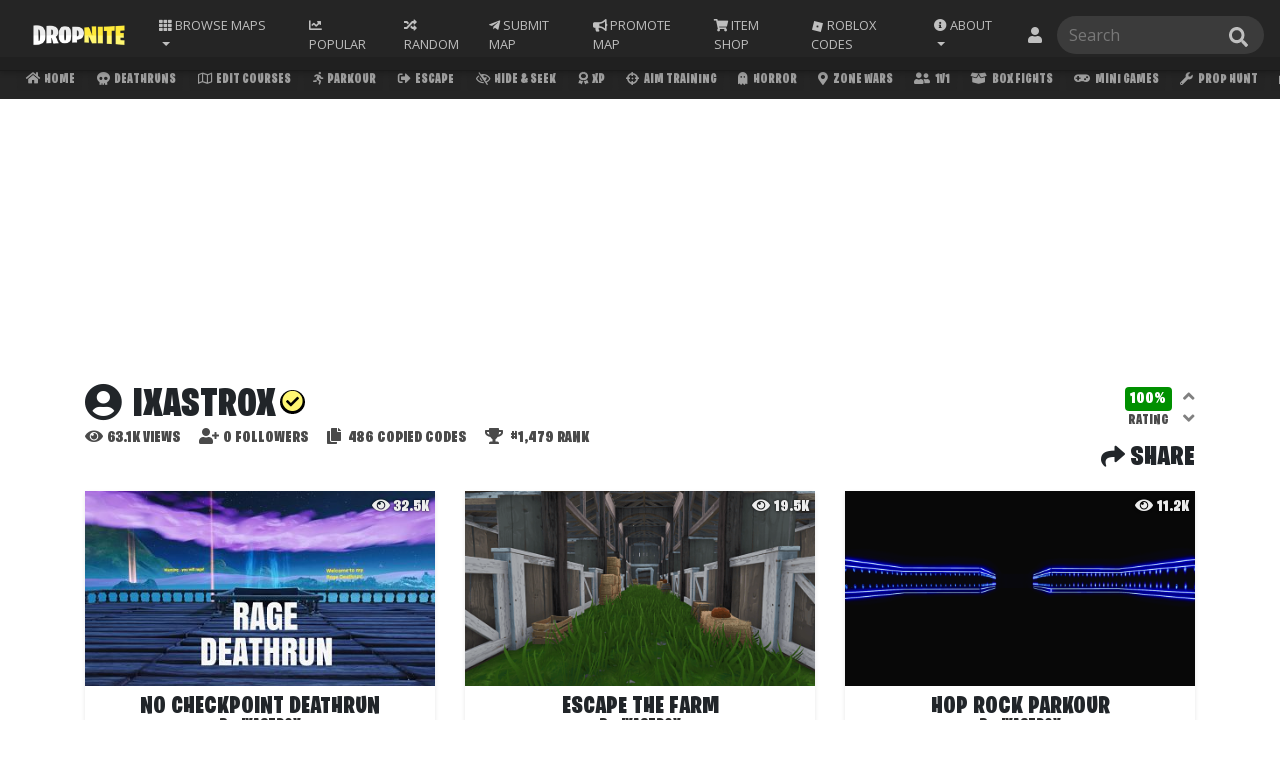

--- FILE ---
content_type: text/html; charset=UTF-8
request_url: https://dropnite.com/c/IXASTROX/
body_size: 13319
content:

<!doctype html>
<html lang="en">
  <head>
      <!-- Google Tag Manager -->
<script>(function(w,d,s,l,i){w[l]=w[l]||[];w[l].push({'gtm.start':
new Date().getTime(),event:'gtm.js'});var f=d.getElementsByTagName(s)[0],
j=d.createElement(s),dl=l!='dataLayer'?'&l='+l:'';j.async=true;j.src=
'https://www.googletagmanager.com/gtm.js?id='+i+dl;f.parentNode.insertBefore(j,f);
})(window,document,'script','dataLayer','GTM-55TLL34');</script>
<!-- End Google Tag Manager -->
      
    <!-- AMP PAGE -->
    <link rel="amphtml" href="https://dropnite.com/author.amp.php?map_author=IXASTROX">
    
    <link rel="canonical" href="https://dropnite.com/c/ixastrox/" />
      
    <!-- Required meta tags -->
    <meta charset="utf-8">
    <meta name="viewport" content="width=device-width, initial-scale=1, shrink-to-fit=no">
    <meta name="description" content="IXASTROX's Fortnite Creative Map Codes.">
    <meta name="copyright" content="Copyright (C) 2018 - Fortnite Creative Servers">
    <meta name="author" content="Fortnite Creative">
    <meta name="keywords" content="fortnite servers, Fortnite Creative Codes, Fortnite Creative, IXASTROX fortnite codes, IXASTROX, dropnite.com">

    <!-- OG Meta Tags -->
    <meta property="og:url" content="https://dropnite.com/c/ixastrox/">
    <meta property="og:type" content="website">
    <meta property="og:title" content="IXASTROX's Fortnite Creative Map Codes on Dropnite.com">
    <meta property="og:description" content="All Fortnite Creative Map Codes by IXASTROX.">  
    <meta property="og:image" content="">
      
    <!-- Twitter Meta Tags -->
    <meta name="twitter:card" content="summary">
    <meta name="twitter:title" content="IXASTROX's Fortnite Creative Map Codes on Dropnite.com">
    <meta name="twitter:description" content="All Fortnite Creative Map Codes by IXASTROX.">
    <meta name="twitter:image" content="">
      
      
    <!-- Bootstrap CSS -->
    <link rel="stylesheet" href="https://stackpath.bootstrapcdn.com/bootstrap/4.1.3/css/bootstrap.min.css" integrity="sha384-MCw98/SFnGE8fJT3GXwEOngsV7Zt27NXFoaoApmYm81iuXoPkFOJwJ8ERdknLPMO" crossorigin="anonymous">

      <link href="https://fonts.googleapis.com/css?family=Roboto:300" rel="stylesheet">
      
    <title>IXASTROX's Fortnite Creative Map Codes - Fortnite Creative Codes - Dropnite.com</title>
      <link href="/style.css?new=03082022" rel="stylesheet">
<!-- Font Awesome -->
      <link rel="stylesheet" href="/fontawesomev5.5.0.css" crossorigin="anonymous">
<!-- AOS -->
<!--
<link href="https://unpkg.com/aos@2.3.1/dist/aos.css" rel="stylesheet">
<script src="https://unpkg.com/aos@2.3.1/dist/aos.js"></script>-->
<!--<script>var AOS={init:function(){return""}};</script>-->

<!-- Venatus Ad Manager -->
<script src="https://hb.vntsm.com/v3/live/ad-manager.min.js" type="text/javascript" data-site-id="5ec2467588d1b254db9547e4" data-mode="scan" async></script>
<!-- / Venatus Ad Manager -->
<!-- Facebook Pixel Code -->
<script>
!function(f,b,e,v,n,t,s){if(f.fbq)return;n=f.fbq=function(){n.callMethod?
n.callMethod.apply(n,arguments):n.queue.push(arguments)};if(!f._fbq)f._fbq=n;
n.push=n;n.loaded=!0;n.version='2.0';n.queue=[];t=b.createElement(e);t.async=!0;
t.src=v;s=b.getElementsByTagName(e)[0];s.parentNode.insertBefore(t,s)}(window,
document,'script','https://connect.facebook.net/en_US/fbevents.js');
fbq('init', '2828856744055933');
fbq('track', 'PageView');
</script>
<noscript><img height="1" width="1" style="display:none"
src="https://www.facebook.com/tr?id=2828856744055933&ev=PageView&noscript=1"
/></noscript>
<!-- DO NOT MODIFY -->
<!-- End Facebook Pixel Code -->

<script type="text/javascript">
    (function(c,l,a,r,i,t,y){
        c[a]=c[a]||function(){(c[a].q=c[a].q||[]).push(arguments)};
        t=l.createElement(r);t.async=1;t.src="https://www.clarity.ms/tag/"+i;
        y=l.getElementsByTagName(r)[0];y.parentNode.insertBefore(t,y);
    })(window, document, "clarity", "script", "bvht5qb7dq");
</script>      
      <!-- Snackbar css -->
      <link rel="stylesheet" href="/snackbar.css">
      <!-- FAVICONS -->
      <link rel="apple-touch-icon" sizes="180x180" href="/apple-touch-icon.png">
      <link rel="icon" type="image/png" sizes="32x32" href="/favicon-32x32.png">
      <link rel="icon" type="image/png" sizes="16x16" href="/favicon-16x16.png">
      <link rel="manifest" href="/site.webmanifest">
      <link rel="mask-icon" href="/safari-pinned-tab.svg" color="#2a2a2a">
      <meta name="msapplication-TileColor" content="#2a2a2a">
      <meta name="theme-color" content="#2a2a2a">
      <!-- GOOGLE FONTS -->
      <link href="https://fonts.googleapis.com/css?family=Open+Sans" rel="stylesheet">
      <!-- BURBANK FONT -->
      <link href="/stylesheet.css" rel="stylesheet">
      <!-- Global site tag (gtag.js) - Google Analytics -->
<script async src="https://www.googletagmanager.com/gtag/js?id=UA-104916973-9"></script>
<script>
  window.dataLayer = window.dataLayer || [];
  function gtag(){dataLayer.push(arguments);}
  gtag('js', new Date());

  gtag('config', 'UA-104916973-9');
</script>
            
    
<script src="/jquery.min.js"></script>

      <style>
          :root {
              --creatorinfosmall-txt-color: #4a4a4a;
	}
	[data-theme="dark"] {
		--creatorinfosmall-txt-color: #848484;
	} 
          
          .authorinfotext {
              display: initial;
          }
          .creatorstatstop {
              color: var(--primary-text-color);
          }
          .creatorstatstop small { 
              color: var(--creatorinfosmall-txt-color);
          }
          .creatorstatstop span { 
              color: var(--creatorinfosmall-txt-color);
          }
          .creatorstatstop .authorinfotext { 
              color: var(--creatorinfosmall-txt-color);
              text-transform:uppercase;
          }
          .authoricons {
            color: var(--primary-text-color);
              color: var(--creatorinfosmall-txt-color);
            padding: 0;
            margin-right: 0.25rem;
            font-size: 1rem;
          }
          .authoricon {
            color: var(--primary-text-color);
            padding: 0;
            margin-right: 0.25rem;
            font-size: 2.35rem;
          }
          .authorpic {
              margin-bottom: .5rem;
/*              margin-right: 0.35rem;*/
              border-radius: 50%;
              width: 2.45rem;
/*              border: 2px solid var(--primary-text-color); */
          }
          
          
                .creatorRating {
                       display: inline-grid;
                        vertical-align: sub;
                        margin: 0.25rem 0.5rem;
                        color: var(--creatorinfosmall-txt-color);
                       font-size: 1rem;
                   }
                   .creatorRatingBtn{
                       display: inline;
                        position: relative;
                        text-align: center;
                   }
                   .creatorRatingBtn i {
                        text-align: center;
                        color: #686868;
                        font-size: 1rem;
                       padding: 0rem;
                       cursor: pointer;
                   }
                   .creatorstatstop .creatorRatinglbl{
                       font-size: 0.85rem;
                       text-transform: uppercase;
                       padding: 0rem 0.2rem;
                   }
                   .rateCreatorIcons {
                       text-align: center;
                       display: inline-grid;
                       vertical-align: sub;
                   }
                   .rateCreatorIcon{
                       padding: 0;
                       font-size: 1.25rem;
                       color: grey;
                       transition: 0.1s;
                       padding: 0.15rem 0rem;
                       font-size: 1.15rem;
                   }
                   .rateCreatorIcon:hover{
                       cursor: pointer;
                   }
                   .rateCreatorIconUp:hover{
                       color: #57ff78;
                       transform: scale(1.5);
                   }
                   .rateCreatorIconDown:hover{
                       color: #ff0000;
                       transform: scale(1.5);
                   }
                   #creatorRatePercentage {
                        background-color: #009000;
                        border-radius: .25rem;
                        color: #fff;
                       padding: 0rem 0.2rem;
                   }
                   
                     @media (max-width: 767px){
                            .creatorRate{
                            position: absolute;   
                           }
                         .creatorstatstop .creatorRatinglbl {
                            font-size: 0.75rem;
                        }
                         .creatorRating{
                                 margin: 0rem 0.15rem;
                             font-size: 0.9rem;
                         }
                         .rateCreatorIcon {
                             font-size: 1rem;
                         }
                    }
          
          
          
          
         
          
          @media only screen and (max-width: 767px){
              .authorinfotext {
                  display: none;
              }
          }
      
      </style>
  </head>
  <body>
            
      <style>
    .list-group a {
        font-size: 0.75rem;
        text-transform: none;
    }
    .search-box a:hover{
        transform: scale(1.0);
    }
    .navbar {
        z-index: 1031;
    }
    .cat-scroll {
            top:57px;
        }
    body {
        padding-top: 99.39px;
    }
    .search-box .list-group {
            right: 0;
        }
    .search-box {
        position: relative;
    }
    
    .dropDownNotis{display:flex;white-space:normal}#ddNotiBadge{background-color:#fc3939;color:#fff;height:1rem;min-width:1rem;position:absolute;align-items:center;border-radius:50%;font-family:'Open Sans';font-weight:initial;line-height:2;font-size:65%;left:6px}.dropDownNotis .noticontent{flex:auto;width:100%;text-transform:initial;text-align: left;}.dropDownNotis .notiProImgWrap{flex:auto;padding-right:.5rem}.dropDownNotis .notiProImg{border-radius:50%;height:2rem}.dropDownNotis .notiContentImgWrap{flex:auto;padding-left:.5rem}.dropDownNotis .notiContentImg{border-radius:.15rem;height:2rem}
    #notiddBox{
        min-width: 25rem;
        text-align: center;
    }
    
    .navbar form .searchbar-icon{top:50%;transform:translateY(-50%);background-color:transparent;border:none;color:#bfbfbf;cursor:pointer;margin:0;padding:0;position:absolute;overflow:hidden;width:1.2em!important;right:1rem}
    .navbar form .searchbar-icon:hover{color:#cecece}.navbar form .searchbar-icon:focus{border:none;outline:0}
    .cat-scroll .active-tab {
            background-color: #ffea3a;
            color: #000 !important;
        }
    .cat-scroll .active-tab i {
            color: #000 !important;
        }
    @media (max-width: 991px){
        .search-box input {
            width: 100%;
        }
        
        .navfrm {
            width: 100%;
        }
        body {
            padding-top: 144px;
        }
        .cat-scroll {
            top:103px;
        }
        
        .search-box .list-group {
            right: inherit;
        }
    }
    @media (max-width: 434px){
        .navfrm {
            margin-bottom: 0 !important;
        }
    }
    @media (max-width: 366px){
        #popularmaps{
             display: none;
         }
                 .cat-scroll {
    top: 103px;
}
    }
     @media (max-width: 320px){
         

    }
    
    
    
    
    
    
    .nav-sort .nav-link:focus{
        outline: none;
    }
    nav-sort:hover{
        box-shadow: 0 0 0 0 transparent;
        outline: none;
        border: 0px;
    }
    .nav-sort {
        position: inherit;
    }
    .nav-sort .dropdown-menu {
        right: 0;
/*        width: 20rem;*/
        width: 37rem;
        right: auto;
        left: auto;
        text-align: center;
        top: auto;
        
    }
    .nav-sort .dropdown-menu .dropdown-item {
        width: 4rem;
        text-align: center;
        font-size: .65rem;
        display: inline-grid;
        vertical-align: sub;
        padding: 1rem 0;
    }
    .nav-sort .dropdown-menu .dropdown-item i {
        padding: 0 0 0.25rem 0;
    }
    @media (max-width: 991px){
        .nav-sort .dropdown-menu {
        width: auto;
        right: 0;
        left: 0;
    }
        .nav-sort .dropdown-menu .dropdown-item {
        font-size: .55rem;
            padding: 0.75rem 0;
    }
        #ddNotiBadge{
            line-height: 1.5;
        }
        #notiddBox{
        min-width: 100%;
            
    }

    }
    
    @media all and (min-width: 992px) {
	.navbar .nav-item .dropdown-menu{ display: none; }
	.navbar .nav-item:hover .nav-link{   }
	.navbar .nav-item:hover .dropdown-menu{ display: block; }
	.navbar .nav-item .dropdown-menu{ margin-top:0; }
}
    
    
    
</style>
<nav class="navbar fixed-top navbar-expand-lg navbar-dark new-nav-back" style="z-index: 10002;">
    <div class="container-fluid">
  <a class="navbar-brand" href="/?ref=nav_logo"><img src="https://dropnite.com/img/logomedium.png"  height="30" class="d-inline-block align-top" alt=""></a>
  
  <li class="nav-item dropdown nav-sort">
        <a class="nav-link dropdown-toggle" href="#" id="navbarDropdown" role="button" data-toggle="dropdown" aria-haspopup="true" aria-expanded="false">
          <i style="color: inherit !important; padding-right: 0px;" class="fas fa-th"></i><span class="nav-text-sort"> Browse</span> Maps
        </a>
        <div class="dropdown-menu" aria-labelledby="navbarDropdown">
            <a class="dropdown-item" href="/deathruns.php"><i  class="fas fa-skull"></i> Deathruns</a>
            <a class="dropdown-item" href="/parkour.php"><i  class="fas fa-running"></i> Parkour</a>
            <a class="dropdown-item" href="/edit-courses.php"><i  class="far fa-map"></i> Edit Courses</a>
            <a class="dropdown-item" href="/escape.php"><i  class="fas fa-sign-out-alt"></i> Escape</a>
            <a class="dropdown-item" href="/zone-wars.php"><i  class="fas fa-map-marker-alt"></i> Zone Wars</a>
            <a class="dropdown-item" href="/hide-seek.php"><i  class="far fa-eye-slash"></i> Hide &amp; Seek</a>
            <a class="dropdown-item" href="/xp.php"><i  class="fas fa-award"></i> XP</a>
            <a class="dropdown-item" href="/aim-training.php"><i  class="fas fa-crosshairs"></i> Aim Training</a>
            <a class="dropdown-item" href="/prop-hunt.php"><i  class="fas fa-wrench"></i> Prop Hunt</a>
            <a class="dropdown-item" href="/open-world.php"><i  class="fas fa-globe-americas"></i> Open World</a>
            <a class="dropdown-item" href="/1v1.php"><i  class="fas fa-user-friends"></i> 1v1</a>
            <a class="dropdown-item" href="/box-fights.php"><i  class="fas fa-box-open"></i> Box Fights</a>
            <a class="dropdown-item" href="/mini-games.php"><i  class="fas fa-gamepad"></i> Mini Games</a>
            <a class="dropdown-item" href="/tycoons.php"><i class="fas fa-money-bill-wave"></i> Tycoons</a>
            <a class="dropdown-item" href="/survival.php"><i class="fas fa-medkit"></i> Survival</a>
            <a class="dropdown-item" href="/simulators.php"><i class="fas fa-vr-cardboard"></i> Simulator</a>
            <a class="dropdown-item" href="/sniper.php"><i class="fas fa-crosshairs"></i> Sniper</a>
            <a class="dropdown-item" href="/horror.php"><i class="fas fa-ghost"></i> Horror</a>
            <a class="dropdown-item" href="/puzzle-maps.php"><i  class="fas fa-puzzle-piece"></i> Puzzles</a>
            <a class="dropdown-item" href="/gun-games.php"><i  class="fas fa-bullseye"></i> Gun Games</a>
            <a class="dropdown-item" href="/music.php"><i  class="fas fa-music"></i> Music</a>
            <a class="dropdown-item" href="/dropper.php"><i class="fas fa-angle-double-down"></i> Dropper</a>
            <a class="dropdown-item" href="/fun-creative-codes.php"><i  class="far fa-smile-beam"></i> Fun</a>
            <a class="dropdown-item" href="/murder-mystery.php"><i class="fas fa-user-secret"></i> Mystery</a>
            <a class="dropdown-item" href="/team-deathmatch.php"><i class="fas fa-fist-raised"></i> TDM</a>
            <a class="dropdown-item" href="/ffa.php"><i  class="fas fa-users"></i> FFA</a>
            <a class="dropdown-item" href="/all-maps.php"><i  class="fas fa-infinity"></i> All</a>
            <a class="dropdown-item" href="/adventure.php"><i  class="far fa-compass"></i> Adventure</a>
            <a class="dropdown-item" href="/roleplay.php"><i  class="fas fa-theater-masks"></i> Roleplay</a>
            <a class="dropdown-item" href="/warm-up.php"><i  class="fas fa-fire"></i> Warm Up</a>
            <a class="dropdown-item" href="/races.php"><i  class="fas fa-flag-checkered"></i> Races</a>
            <a class="dropdown-item" href="/newest-maps.php"><i style="" class="fas fa-tag"></i> Newest</a>
            <a class="dropdown-item" href="/maze-codes.php"><i  class="fas fa-map-signs"></i> Mazes</a>
            <a class="dropdown-item" href="/fashion-show.php"><i  class="fas fa-tshirt"></i> Fashion</a>
            <a class="dropdown-item" href="/search-and-destroy.php"><i  class="fas fa-bomb"></i> SND</a>
            <a class="dropdown-item" href="/remakes.php"><i  class="fas fa-undo-alt"></i> Remakes</a>
            <a class="dropdown-item" href="/other.php"><i  class="fas fa-info-circle"></i> Other</a>
            <a class="dropdown-item" href="/fortnite-featured/"><i class="fas fa-star"></i> Featured</a>
            <a class="dropdown-item" href="/hub/"><i class="fas fa-landmark"></i> Hub</a>
            <a class="dropdown-item" href="/challenge.php"><i  class="fas fa-trophy"></i> Challenge</a>
<!--
            <a class="dropdown-item" href="/halloween.php?ref=nav"><i  class="fas fa-ghost"></i> Halloween</a>
            <a class="dropdown-item" href="/christmas.php"><i  class="fas fa-tree"></i> Christmas</a>
-->
<!--
            
            <a class="dropdown-item" href="/the-block.php"><i  class="fas fa-cube"></i> The Blocks</a>
-->
        </div>
      </li>
      
      <li class="nav-item nav-sort" id="popularmaps"> 
        <a class="nav-link" href="/popular-maps.php"><i class="fas fa-chart-line nav-icon"></i> <span class="nav-text-important">Popular</span></a>
      </li>
      
  <button class="navbar-toggler" type="button" data-toggle="collapse" data-target="#navbarSupportedContent" aria-controls="navbarSupportedContent" aria-expanded="false" aria-label="Toggle navigation">
    <span class="navbar-toggler-icon"></span>
  </button>

  <div class="collapse navbar-collapse" id="navbarSupportedContent">
    <ul class="navbar-nav mr-auto">
     
      
      
      <!--
        <li class="nav-item">
        <a class="nav-link" href="/">Home</a>
      </li>
      -->
        
      
        <!-- RANDOM -->
        <li class="nav-item"> 
        <a class="nav-link" href="/randommaps.php?rid=22278"><i class="fas fa-random nav-icon"></i> <span class="nav-text">Random</span></a>
      </li>

      <li class="nav-item"> 
        <a class="nav-link" href="/submit-your-map.php"><i class="fab fa-telegram-plane nav-icon"></i> <span class="nav-text">Submit Map</span></a>
      </li>
        
    <li class="nav-item"> 
        <a class="nav-link" href="/promotions/?ref=navbarMain"><i class="fas fa-bullhorn nav-icon"></i> <span class="nav-text">Promote Map</span></a>
      </li>
        
        <li class="nav-item">
        <a class="nav-link" href="/shop/"><i class="fas fa-shopping-cart nav-icon"></i> <span class="nav-text">Item Shop</span></a>
           
      </li>
        
       <li class="nav-item">
        <a class="nav-link" href="/roblox"><div style="height: 1em;width: 1em;vertical-align: 0.03em;display: inline-block;">
<svg id="svg" xmlns="http://www.w3.org/2000/svg" xmlns:xlink="http://www.w3.org/1999/xlink" viewBox="0, 0, 400,400"><g id="svgg"><path id="path0" d="M97.689 36.455 C 96.737 40.147,81.063 101.067,62.858 171.833 L 29.757 300.500 30.629 300.768 C 36.454 302.563,300.533 370.141,300.639 369.864 C 300.845 369.325,370.254 99.510,370.204 99.442 C 370.180 99.410,309.712 83.840,235.831 64.842 C 161.949 45.844,101.032 30.175,100.460 30.022 L 99.419 29.744 97.689 36.455 M207.500 173.870 C 221.433 177.470,232.877 180.453,232.931 180.499 C 233.003 180.562,219.951 231.549,219.567 232.703 C 219.506 232.889,167.374 219.524,167.195 219.276 C 167.151 219.216,170.157 207.467,173.873 193.167 C 177.590 178.867,180.639 167.112,180.649 167.044 C 180.659 166.977,181.004 167.013,181.417 167.124 C 181.829 167.235,193.567 170.271,207.500 173.870 " stroke="none" fill="#bfbfbf" fill-rule="evenodd"></path></g></svg></div> <span class="nav-text">Roblox Codes</span></a>
           
      </li>
        
        <li class="nav-item dropdown">
        <a class="nav-link dropdown-toggle" href="#" id="aboutDropdown" role="button" data-toggle="dropdown" aria-haspopup="true" aria-expanded="false">
          <i class="fas fa-info-circle nav-icon"></i> <span class="nav-text">About</span>
        </a>
        <div class="dropdown-menu" aria-labelledby="navbarDropdown">
            <a class="dropdown-item" target="_blank" href="https://www.instagram.com/dropnitemaps/"><i  class="fab fa-instagram nav-icon"></i> Instagram</a>
          <a class="dropdown-item" target="_blank" href="https://twitter.com/dropnite_"><i  class="fab fa-twitter nav-icon"></i> Twitter</a>
            <a class="dropdown-item" target="_blank" href="https://discordapp.com/invite/eXYetz6"><i class="fab fa-discord nav-icon"></i> Discord</a>
            <div class="dropdown-divider" style="border-color: #484848;"></div>
            <a class="dropdown-item" href="/about.php">About Dropnite</a>
            <a class="dropdown-item" href="/promotions/?ref=navbar">Map Promotions</a>
            <a class="dropdown-item" href="/privacy-policy.php">Privacy Policy</a>
            <a class="dropdown-item" href="/how-to-use-a-fortnite-creative-map-code.php">How To Play</a>
            <a class="dropdown-item" href="/faq.php">FAQ</a>
            
        </div>
      </li>
    </ul>
          
      <li class="nav-item dropdown" style="list-style: none;text-align: center;">
        <a style="padding-right: 0;" class="nav-link " href="#" id="aboutDropdown" role="button" data-toggle="dropdown" aria-haspopup="true" aria-expanded="false">
            
          
            <i class="fas fa-user nav-icon" style="font-size: 1rem;"></i>                        <span style="vertical-align: middle;" class="nav-text nav-profile-name">
            Account            </span>
            
        </a>
        <div class="dropdown-menu dropdown-menu-right" aria-labelledby="navbarDropdown">
                        
            <a class="dropdown-item" href="https://accounts.google.com/o/oauth2/auth?response_type=code&access_type=online&client_id=655615091796-16alf1u6mo81jkrsv0u73967d51rjgh0.apps.googleusercontent.com&redirect_uri=https%3A%2F%2Fdropnite.com%2Fg-callback.php&state&scope=https%3A%2F%2Fwww.googleapis.com%2Fauth%2Fplus.login%20https%3A%2F%2Fwww.googleapis.com%2Fauth%2Fuserinfo.email&approval_prompt=auto"><i class="fas fa-sign-in-alt nav-icon"></i> Sign in</a>            <!--<a class="dropdown-item" href="login.php"><i class="fas fa-sign-in-alt nav-icon"></i> Sign in</a>-->
            <a class="dropdown-item" href="/profile.php?user="><i class="fas fa-user-cog nav-icon"></i> Dashboard</a>
            <a class="dropdown-item" href="/favorites/"><i class="fas fa-star nav-icon"></i> Favorites</a>
            <a class="dropdown-item" href="/following.php"><i class="fas fa-user-plus nav-icon"></i> Following</a>
            <a class="dropdown-item" href="/leaderboards.php"><i class="fas fa-trophy nav-icon"></i> Leaderboards</a>
            
            <a class="dropdown-item" href="#"><i class="fas fa-moon nav-icon"></i> Dark Mode <div class="theme-switch-wrapper"><label style="margin-bottom: 0rem;"  id="theme-switch" class="theme-switch" for="checkbox"><input type="checkbox" id="checkbox" /><div class="slider round"></div></label></div></a>
            <a class="dropdown-item" href="#"><i class="fas fa-comment-slash nav-icon"></i> Profanity &nbsp;<div class="theme-switch-wrapper"><label style="margin-bottom: 0rem;"  id="profanity-switch" class="theme-switch" for="checkboxprofan"><input type="checkbox" id="checkboxprofan" /><div class="slider round" id="profaneslider"></div></label></div></a>
            
                    
           
            
        </div>
      </li> 
  </div> 
  </div>
    <form method="get" action="/searchresults.php" class="navfrm form-inline my-2 my-lg-0">
        <div class="search-box">
      <input id="search"  maxlength="85" class="form-control mr-sm-2" type="text" name="q" placeholder="Search" value="" aria-label="Search" autocomplete="off" autocorrect="off"><button class="searchbar-icon" type="submit"><svg aria-hidden="true" focusable="false" data-prefix="fas" data-icon="search" class="svg-inline--fa fa-search fa-w-16" role="img" xmlns="http://www.w3.org/2000/svg" viewBox="0 0 512 512"><path fill="currentColor" d="M505 442.7L405.3 343c-4.5-4.5-10.6-7-17-7H372c27.6-35.3 44-79.7 44-128C416 93.1 322.9 0 208 0S0 93.1 0 208s93.1 208 208 208c48.3 0 92.7-16.4 128-44v16.3c0 6.4 2.5 12.5 7 17l99.7 99.7c9.4 9.4 24.6 9.4 33.9 0l28.3-28.3c9.4-9.4 9.4-24.6.1-34zM208 336c-70.7 0-128-57.2-128-128 0-70.7 57.2-128 128-128 70.7 0 128 57.2 128 128 0 70.7-57.2 128-128 128z"></path></svg></button>
       <ul class="list-group" id="result" style="border-radius: 0.25rem; overflow: hidden; background-color: #2a2a2a;"></ul>
       </div>
    </form>
</nav>

<nav id="catscroll" class="cat-scroll fixed-top" style="z-index: 10001;">
    <a  href="/?utm_source=dropnite&utm_medium=scrollHome&utm_campaign=ScrollTab"><i class="fas fa-home"></i> Home</a>
    <a  href="/deathruns.php"><i class="fas fa-skull"></i> Deathruns</a>
    <a  href="/edit-courses.php"><i class="far fa-map"></i> Edit Courses</a>
    <a  href="/parkour.php"><i class="fas fa-running"></i> Parkour</a>
    <a  href="/escape.php"><i class="fas fa-sign-out-alt"></i> Escape</a>
    <a  href="/hide-seek.php"><i class="far fa-eye-slash"></i> Hide &amp; Seek</a>   
    <a  href="/xp.php"><i class="fas fa-award"></i> XP</a>
    <a  href="/aim-training.php"><i class="fas fa-crosshairs"></i> Aim Training</a>
    <a  href="/horror.php"><i class="fas fa-ghost"></i> Horror</a>
    <a  href="/zone-wars.php"><i class="fas fa-map-marker-alt"></i> Zone Wars</a>
    <a  href="/1v1.php"><i class="fas fa-user-friends"></i> 1v1</a>
    <a  href="/box-fights.php"><i class="fas fa-box-open"></i> Box Fights</a>
    <a  href="/mini-games.php"><i class="fas fa-gamepad"></i> Mini Games</a>
    <a  href="/prop-hunt.php"><i class="fas fa-wrench"></i> Prop Hunt</a>
    <a  href="/puzzle-maps.php"><i class="fas fa-puzzle-piece"></i> Puzzles</a>
    <a  href="/gun-games.php"><i class="fas fa-bullseye"></i> Gun Games</a> 
    <a  href="/tycoons.php"><i class="fas fa-money-bill-wave"></i> Tycoons</a>
    <a  href="/open-world.php"><i class="fas fa-globe-americas"></i> Open World</a>
    <a  href="/simulators.php"><i class="fas fa-vr-cardboard"></i> Simulators</a>
    <a  href="/roleplay.php"><i class="fas fa-theater-masks"></i> Roleplay</a>
    <a  href="/survival.php"><i class="fas fa-medkit"></i> Survival</a>
    <a  href="/sniper.php"><i class="fas fa-crosshairs"></i> Sniper</a>
    <a  href="/fun-creative-codes.php"><i class="far fa-smile-beam"></i> Fun</a>
    <a  href="/music.php"><i class="fas fa-music"></i> Music</a>
    <a  href="/dropper.php"><i class="fas fa-angle-double-down"></i> Dropper</a>
    <a  href="/murder-mystery.php"><i class="fas fa-user-secret"></i> Murder Mystery</a>
    <a  href="/ffa.php"><i class="fas fa-users"></i> FFA</a>
    <a  href="/adventure.php"><i class="far fa-compass"></i> Adventure</a>
    <a  href="/team-deathmatch.php"><i class="fas fa-fist-raised"></i> Team Deathmatch</a>
    <a  href="/warm-up.php"><i class="fas fa-fire"></i> Warm Up</a>
    <a  href="/races.php"><i class="fas fa-flag-checkered"></i> Races</a>
    <a  href="/newest-maps.php"><i class="fas fa-tag"></i> Newest</a>
    <a  href="/maze-codes.php"><i class="fas fa-map-signs"></i> Mazes</a>
    <a  href="/fashion-show.php"><i class="fas fa-tshirt"></i> Fashion Show</a>
    <a  href="/search-and-destroy.php"><i class="fas fa-bomb"></i> SnD</a>
    <a  href="/fan-favorites.php"><i class="fas fa-arrow-up"></i> Fan Favorites</a>
    <a  href="/remakes.php"><i class="fas fa-undo-alt"></i> Remakes</a>
    <a  href="/other.php"><i class="fas fa-info-circle"></i> Other</a>
    <a  href="/fortnite-featured/"><i class="fas fa-star"></i> Featured Hub</a>
    <a  href="/hub/"><i class="fas fa-landmark"></i> Matchmaking Hubs</a>
    <a  href="/challenge.php"><i class="fas fa-trophy"></i> Challenge</a>
    <a  href="/the-block.php"><i class="fas fa-cube"></i> The Blocks</a>
    <a  href="/christmas.php"><i class="fas fa-tree"></i> Christmas</a>
    <a  href="/halloween.php"><i class="fas fa-ghost"></i> Halloween</a>
</nav>
<script>document.cookie = "currpage="+ window.location.href+"; path=/";</script>
<script src="/ls-4.0.js"></script>
<script src="/copied.js"></script>
<script src="/darkmode.min.js?v=1"></script>
<script>
    $(document).ready(function(){
      document.getElementById("catscroll").scroll({
          left: (document.querySelector("#catscroll > a.active-tab").offsetLeft)-(((document.getElementById("catscroll").offsetWidth)/2) - ((document.querySelector("#catscroll > a.active-tab").offsetWidth)/2)),
          behavior: 'smooth'
        });
    });
    
    
    var catScroll = document.getElementById("catscroll");
    function checkPrevCatScrollPos(){
        if (localStorage.getItem("catScrollOffset"))
            catScroll.scrollLeft = localStorage.getItem("catScrollOffset");
    }
    checkPrevCatScrollPos();
    catScroll.onscroll = function() {localStorage.setItem("catScrollOffset", catScroll.scrollLeft);};
</script>                
      <div class="container items-back">
      <div class="row">
          <div class="col-md-12 pb-1 pt-1 mt-2 mb-2 text-center">

<!-- Dropnite - Rich Media (5ec3bbcdee014f699f2edf6b) - 1x1 - Place in <BODY> of page where ad should appear -->
            <div class="vm-placement" data-id="5ec3bbcdee014f699f2edf6b" style="display:none"></div>
            <!-- / Dropnite - Rich Media (5ec3bbcdee014f699f2edf6b) -->
    
    <div style="width:100%;text-align:center;margin: 0.25rem 0;" id="dnTopAd"></div>

<script>
	var dnTopAd = document.getElementById("dnTopAd");

	if (window.innerWidth < 728) {
		//mobile
	   dnTopAd.innerHTML = '<div class="vm-placement" data-id="5ec3bbe188d1b254db9548a3"></div>';
        dnTopAd.style.minHeight = "251px";
        //small <div class="vm-placement" data-id="5ec3bc0888d1b254db9548aa"></div>
        //square <div class="vm-placement" data-id="5ec3bbe188d1b254db9548a3"></div>
	} else {
		//desktop
	   //dnTopAd.innerHTML = '<div class="vm-placement" data-id="5ec3bbec28f92c2306141910"></div>';
       dnTopAd.innerHTML = '<div id="dn970ad" class="vm-placement" data-display-type="hybrid-banner" data-id="6061ef8ee8fdeb39324f4ec4"></div>';
        dnTopAd.style.minHeight = "251px";
        
        // small <div class="vm-placement" data-id="5ec3bbf788d1b254db9548a8"></div>
        // large <div class="vm-placement" data-id="5ec3bbec28f92c2306141910"></div>
	} 
</script>

 
      </div>

                              
           <div class="col-md-12 creatorstatstop">
               

               
               <div class="row">
            <h1 class="col-md-6" data-aos="fade-left"  data-aos-duration="550"><i  class="fas fa-user-circle authoricon"></i><!--                <a style="color: var(--primary-text-color);" target="_blank" href=""></a>-->
                IXASTROX                <i title="verified creator" style="color: rgb(255, 247, 114); background-color: #000000; padding: 0; border-radius: 50%; border: 2px solid #000000; font-size: 1.3rem; position: absolute; top: 0.5rem; margin-left: 0.25rem;" class="fas fa-check-circle"></i> 
               
               </h1>
               <div class="col-md-6 text-right creatorRate">
                                  <div class="creatorRating" title="Rate creator">
                   
                    <div class="creatorRatingBtn" id="creatorRatePercentage" style="background-color:;">
<!--                        <i class="fas fa-star authoricons"></i>-->
                       100%
                   </div>
                   <span class="creatorRatinglbl">Rating</span>
                </div>
                   <div class="rateCreatorIcons">
                        <i title="increase rating" rating="like" class="rateCreatorIcon rateCreatorIconUp fas fa-angle-up"></i>
                        <i title="decrease rating" rating="dislike" class="rateCreatorIcon rateCreatorIconDown fas fa-angle-down"></i>
                   </div>
               </div>
                   </div>
               
               <span data-aos="fade-in" data-aos-duration="750"  style="font-size: 1rem;top: -0.75rem;
    position: relative;"><i class="fas fa-eye authoricons"></i>63.1K <span class="authorinfotext">views</span> </span>
               
               
                <span data-aos="fade-in" data-aos-duration="750"  style="margin-left: 1rem;font-size: 1rem;top: -0.75rem;
    position: relative;"><i class="fas fa-user-plus authoricons"></i>0 <span class="authorinfotext">followers</span> </span>
               

<small><span data-aos="fade-in" data-aos-duration="750"  style="margin-left: 1rem;font-size: 1rem;top: -0.75rem;
position: relative;"><i class="fas fa-copy authoricons"></i> 486 <span class="authorinfotext">copied codes</span> </span></small>
               
               <small><span data-aos="fade-in" data-aos-duration="750"  style="margin-left: 1rem;font-size: 1rem;top: -0.75rem;
position: relative;"><a href="/leaderboards.php#1479" style="color: var(--creatorinfosmall-txt-color);"><i class="fas fa-trophy authoricons"></i> #1,479 <span class="authorinfotext">rank</span></a></span></small>
               
               
               
<!--
               <small><span data-aos="fade-in" data-aos-duration="750"  style="margin-left: 1rem;font-size: 1rem;top: -0.75rem;
position: relative;"><i class="fas fa-star authoricons"></i> % <span class="authorinfotext">rating</span></span></small>
-->
               
               <style>
               .socials-icon-creatorpage i {
    font-size: 1.20rem;
    padding: 0;
    color: var(--primary-text-color);
                   margin-right: 0.75rem;
}
               </style>
               
               
                                          

               
               
               
               
               <h3 data-aos="fade-left" data-aos-duration="550" class="aos-init aos-animate mt-1" style="float: right;"><a style="color: var(--primary-text-color);" target="_blank" href="/authorimg.php?map_author=IXASTROX"><i class="fas fa-share" style="color: var(--primary-text-color);margin: 0px;padding: 0px;font-size: 1.5rem;"></i> SHARE</a></h3>
           </div>
          
          
          
          <!-- VIDEO 
          <div class="col-md-12 mt-5">
          <div class="embed-responsive embed-responsive-16by9">
                <iframe class="embed-responsive-item" src="https://www.youtube.com/embed/zpOULjyy-n8?rel=0" allowfullscreen></iframe>
            </div>
          
          </div>
            -->

          
            
          
          <div class="col-md-12 text-center search-results">
    <style>
        .searchResultProfilePic{
            height: 1em !important; width: 1em !important; margin-right: .23rem !important; vertical-align: -0.1em !important; display: inline-block !important; border-radius: 50%;
        }
    </style>
                
          </div>

                      
                      <style>
          
                .mapauthoredit {
                        left: 0;
                        position: absolute;
                        margin-left: 8px;
                }
                .server .view {
                    width: 100%;
                    left: auto;
                }
                .mapauthoredittxt {
                    color: #ececec;
                    text-align: left;
    left: 0;
    margin-left: 1.8rem;
    position: absolute;
                }
          </style>
          <div class='col-md-4 text-center parkour deathrun' data-aos='zoom-in-up'  id='NO CHECKPOINT DEATHRUN'><div class='mb-4 mx-auto server parkour deathrun'><div class=' text-right view'><i class='fas fa-eye'></i>32.5K&nbsp;&nbsp;</div><div class='img-zoom mx-auto aos-init aos-animate  parkour deathrun'>  <a href='/map.php?id=2599'><img class='lazy' data-src='/images/6807-6825-8472.jpg' rel='preload' alt='NO CHECKPOINT DEATHRUN'> </a></div><a href='/map.php?id=2599'> <h3 class='text-uppercase'>NO CHECKPOINT DEATHRUN</h3> </a><div class='item-text parkour deathrun'>By: <a target='_blank' href='https://www.instagram.com/ixastrox/' >IXASTROX</a><br><input type='text' value='6807-6825-8472' id='myInput' readonly=''><br><a href='/map.php?id=2599'><button class='btn btn-copy js-tooltip js-copy' data-toggle='tooltip' data-placement='bottom' data-clipboard-text='6807-6825-8472' id='6807-6825-8472' title='Copy to clipboard'>COPY CODE</button></a></div></div></div><div class='col-md-4 text-center parkour maze escape' data-aos='zoom-in-up'  id='ESCAPE THE FARM'><div class='mb-4 mx-auto server parkour maze escape'><div class=' text-right view'><i class='fas fa-eye'></i>19.5K&nbsp;&nbsp;</div><div class='img-zoom mx-auto aos-init aos-animate  parkour maze escape'>  <a href='/map.php?id=2548'><img class='lazy' data-src='/images/0099-6115-6193.jpg' rel='preload' alt='ESCAPE THE FARM'> </a></div><a href='/map.php?id=2548'> <h3 class='text-uppercase'>ESCAPE THE FARM</h3> </a><div class='item-text parkour maze escape'>By: <a target='_blank' href='Instagram.com/ixastrox ' >IXASTROX</a><br><input type='text' value='0099-6115-6193' id='myInput' readonly=''><br><a href='/map.php?id=2548'><button class='btn btn-copy js-tooltip js-copy' data-toggle='tooltip' data-placement='bottom' data-clipboard-text='0099-6115-6193' id='0099-6115-6193' title='Copy to clipboard'>COPY CODE</button></a></div></div></div><div class='col-md-4 text-center  mini_games parkour fun' data-aos='zoom-in-up'  id='HOP ROCK PARKOUR'><div class='mb-4 mx-auto server  mini_games parkour fun'><div class=' text-right view'><i class='fas fa-eye'></i>11.2K&nbsp;&nbsp;</div><div class='img-zoom mx-auto aos-init aos-animate   mini_games parkour fun'>  <a href='/map.php?id=2456'><img class='lazy' data-src='/images/3018-8516-1978.jpg' rel='preload' alt='HOP ROCK PARKOUR'> </a></div><a href='/map.php?id=2456'> <h3 class='text-uppercase'>HOP ROCK PARKOUR</h3> </a><div class='item-text  mini_games parkour fun'>By: <a target='_blank' href='https://ogvp.ml/Instagram.com/ixastrox' >IXASTROX</a><br><input type='text' value='3018-8516-1978' id='myInput' readonly=''><br><a href='/map.php?id=2456'><button class='btn btn-copy js-tooltip js-copy' data-toggle='tooltip' data-placement='bottom' data-clipboard-text='3018-8516-1978' id='3018-8516-1978' title='Copy to clipboard'>COPY CODE</button></a></div></div></div>          
          
          <!-- **************** MORE MAPS SECTION *************** -->
          <div class="col-md-12 maps-section-title mt-3"><h2 data-aos="fade-right" style="font-size: 2em;">MORE MAPS</h2></div>
           <div class="container row mx-auto mb-3"> 
          <div class='col-md-4 text-center puzzle escape adventure' data-aos='zoom-in-up'  id='THE SYNTAX ESCAPE ROOM'><div class='mb-4 mx-auto server puzzle escape adventure'><div class=' text-right view'><i class='fas fa-eye'></i>52.3K&nbsp;&nbsp;</div><div class='img-zoom mx-auto aos-init aos-animate  puzzle escape adventure'>  <a href='/map.php?id=7129'><img class='lazy' data-src='/images/0215-2854-6347.jpg' rel='preload' alt='THE SYNTAX ESCAPE ROOM'> </a></div><a href='/map.php?id=7129'> <h3 class='text-uppercase'>THE SYNTAX ESCAPE ROOM</h3> </a><div class='item-text puzzle escape adventure'>By: <a target='_blank' href='https://www.instagram.com/Isaiah_bet18/' >SYNTAX3RR</a><br><input type='text' value='0215-2854-6347' id='myInput' readonly=''><br><a href='/map.php?id=7129'><button class='btn btn-copy js-tooltip js-copy' data-toggle='tooltip' data-placement='bottom' data-clipboard-text='0215-2854-6347' id='0215-2854-6347' title='Copy to clipboard'>COPY CODE</button></a></div></div></div><div class='col-md-4 text-center  parkour deathrun fun escape adventure' data-aos='zoom-in-up'  id='JUNGLE RUN'><div class='mb-4 mx-auto server  parkour deathrun fun escape adventure'><div class=' text-right view'><i class='fas fa-eye'></i>27.0K&nbsp;&nbsp;</div><div class='img-zoom mx-auto aos-init aos-animate   parkour deathrun fun escape adventure'>  <a href='/map.php?id=571'><img class='lazy' data-src='/images/2248-2682-4965.jpg' rel='preload' alt='JUNGLE RUN'> </a></div><a href='/map.php?id=571'> <h3 class='text-uppercase'>JUNGLE RUN</h3> </a><div class='item-text  parkour deathrun fun escape adventure'>By: <a target='_blank' href='https://www.youtube.com/channel/UC_ZkJ6KyI53Hp8N2Tp12Brg' >SWITCHUPYT</a><br><input type='text' value='2248-2682-4965' id='myInput' readonly=''><br><a href='/map.php?id=571'><button class='btn btn-copy js-tooltip js-copy' data-toggle='tooltip' data-placement='bottom' data-clipboard-text='2248-2682-4965' id='2248-2682-4965' title='Copy to clipboard'>COPY CODE</button></a></div></div></div><div class='col-md-4 text-center edit' data-aos='zoom-in-up'  id='ALSO_LIXNEW MAP DOUBLE EDIT+CASH PRIZE'><div class='mb-4 mx-auto server edit'><div class=' text-right view'><i class='fas fa-eye'></i>22.5K&nbsp;&nbsp;</div><div class='img-zoom mx-auto aos-init aos-animate  edit'>  <a href='/map.php?id=1979'><img class='lazy' data-src='/images/4262-2860-7910.jpg' rel='preload' alt='ALSO_LIXNEW MAP DOUBLE EDIT+CASH PRIZE'> </a></div><a href='/map.php?id=1979'> <h3 class='text-uppercase'>ALSO_LIXNEW MAP DOUBLE EDIT+CASH PRIZE</h3> </a><div class='item-text edit'>By: <a target='_blank' href='https://www.youtube.com/channel/UCI821JFOXAqLZVZXoLtKXxw' >LIXNEW_BTN</a><br><input type='text' value='4262-2860-7910' id='myInput' readonly=''><br><a href='/map.php?id=1979'><button class='btn btn-copy js-tooltip js-copy' data-toggle='tooltip' data-placement='bottom' data-clipboard-text='4262-2860-7910' id='4262-2860-7910' title='Copy to clipboard'>COPY CODE</button></a></div></div></div>              </div>

          </div>
      <div id="snackbar"></div>
      </div>
      
      
       
      <style>
    footer ul {
        font-size: .9rem;
    }
    footer h5 {
        color: white;
    }
</style>
<!-- Footer -->
<footer class="page-footer font-small blue pt-4">

    <!-- Footer Links -->
    <div class="container-fluid text-center text-md-left">

      <!-- Grid row -->
      <div class="row">
          

        <!-- Grid column -->
        <div class="col-md-4 mt-md-0 mt-3">

          <!-- Content -->
          <h5 class="text-uppercase text-center">Social Media</h5>
            <p class="text-center">
                
                <a target="_blank" href="https://www.instagram.com/dropnitemaps/"><i class="fab fa-instagram"></i></a>
          <a target="_blank" href="https://twitter.com/dropnite_"><i class="fab fa-twitter"></i></a>
          <a target="_blank" href="https://discord.gg/eXYetz6"><i class="fab fa-discord"></i></a>
            </p>
            <h5 class="text-uppercase text-center">Download App</h5>
            <p class="text-center">
            <a target="_blank" href="https://apps.apple.com/us/app/dropnite/id1470574289"><img src="/img/badge_appstore-lrg.svg" class="img-fluid"></a>
            </p>
        </div>
          
        <!-- Grid column -->
        <hr class="clearfix w-100 d-md-none pb-3">
        <!-- Grid column -->
        <div class="col-md-2 mb-md-0 mb-3">
            <!-- Links -->
            <h5 class="text-uppercase">CATEGORIES</h5>
            <ul class="list-unstyled">
                <li><a href="/1v1.php">1v1 Maps</a></li>
                <li><a href="/parkour.php">Parkour</a></li>
                <li><a href="/deathruns.php">Deathruns</a></li>
                <li><a href="/puzzle-maps.php">Puzzles</a></li>
                <li><a href="/hide-seek.php">Hide &amp; Seek</a></li>
                <li><a href="/prop-hunt.php">Prop Hunt</a></li>
                <li><a href="/escape.php">Escape</a></li>
                <li><a href="/ffa.php">FFA</a></li>
            </ul>
            
          </div>
          
          
          <!-- Grid column -->
        <div class="col-md-2 mb-md-0 mb-3">
            <!-- Links -->
            <h5 class="text-uppercase">&nbsp;</h5>
            <ul class="list-unstyled">
                <li><a href="/newest-maps.php">Newest</a></li>
                <li><a href="/mini-games.php">Mini Games</a></li>
                <li><a href="/zone-wars.php">Zone Wars</a></li>
                <li><a href="/edit-courses.php">Edit Courses</a></li>
                <li><a href="/music.php">Music</a></li>
                <li><a href="/fun-creative-codes.php">Fun Maps</a></li>
                <li><a href="/maze-codes.php">Mazes</a></li>
                <li><a href="/adventure.php">Adventure</a></li>
            </ul>
            
          </div>
          
          <!-- Grid column -->
        <div class="col-md-2 mb-md-0 mb-3">
            <!-- Links -->
            <h5 class="text-uppercase">&nbsp;</h5>
            <ul class="list-unstyled">
                <li><a href="/warm-up.php">Warm Up</a></li>
                <li><a href="/races.php">Races</a></li>
                <li><a href="/all-maps.php">All</a></li>                
                <li><a href="/featured.php">Featured</a></li>                
                <li><a href="/remakes.php">Remakes</a></li>                
                <li><a href="/other.php">Other</a></li>                
                <li><a href="/challenge.php">Challenge</a></li>                
                <li><a href="/the-block.php">The Blocks</a></li>              
            </ul>
            
          </div>
          
          
          
          <!-- Grid column -->
          <!-- Grid column -->
          <div class="col-md-2 mb-md-0 mb-3">
            
            <h5 class="text-uppercase">NAVIGATE</h5>
            <ul class="list-unstyled">
                 <li>
                <a href="/">Home</a>
              </li>
                <li>
                <a href="/submit-your-map.php">Submit Your Map</a>
              </li>
                <li><a href="/popular-maps.php">Popular</a></li>
                <li><a href="/leaderboards.php">Leaderboards</a></li>
              <li>
                <a href="/shop">Item Shop</a>
              </li>
            <li>
                <a href="/roblox">Roblox Game Codes</a>
              </li>
              <li>
                <a href="/about.php">About</a>
              </li>
              
            </ul>

          </div>
          <!-- Grid column -->
      </div>
      <!-- Grid row -->
    </div>
    <!-- Footer Links -->
    <!-- Copyright -->
    <div class="footer-copyright text-center py-3">© 2021 Copyright
      <a href="/">dropnite.com</a>
    </div>
    <!-- Copyright -->
  </footer>
  <!-- Footer -->
      <!-- Inview Js  
 
    <script src="/jquery.inview.js"></script>
<script>$(".server").on("inview",function(a,e){e&&$.ajax({type:"POST",url:"/dntrackfnmapimpressions.php",data:{mapid:a.target.children[2].search}})});</script>
-->
 
      
      <!-- LAZY LOADER -->
       <script>
      !function(e){function t(e,t){var n=new Image,r=e.getAttribute("data-src");n.onload=function(){e.parent?e.parent.replaceChild(n,e):e.src=r,t&&t()},n.src=r}for(var n=new Array,r=function(e,t){if(document.querySelectorAll)t=document.querySelectorAll(e);else{var n=document,r=n.styleSheets[0]||n.createStyleSheet();r.addRule(e,"f:b");for(var l=n.all,o=0,c=[],i=l.length;o<i;o++)l[o].currentStyle.f&&c.push(l[o]);r.removeRule(0),t=c}return t}("img.lazy"),l=function(){for(var r=0;r<n.length;r++)l=n[r],void 0,(o=l.getBoundingClientRect()).top>=0&&o.left>=0&&o.top<=(e.innerHeight||document.documentElement.clientHeight)&&t(n[r],function(){n.splice(r,r)});var l,o},o=0;o<r.length;o++)n.push(r[o]);l(),function(t,n){e.addEventListener?this.addEventListener(t,n,!1):e.attachEvent?this.attachEvent("on"+t,n):this["on"+t]=n}("scroll",l)}(this); 
      </script>
      
      <script src="/jquery-3.2.1.min.js" integrity="sha256-hwg4gsxgFZhOsEEamdOYGBf13FyQuiTwlAQgxVSNgt4=" crossorigin="anonymous"></script>
     
       <!-- END OF GETTING MAP DATA -->
      
    <script src="/clipboard.min.js"></script>
      <script>
          function setTooltip(t){$("button").tooltip("hide").attr("data-original-title",t).tooltip("show")}function hideTooltip(){setTimeout(function(){$("button").tooltip("hide")},1e3)}var btns=document.querySelectorAll("button"),clipboard=new ClipboardJS(btns);clipboard.on("success",function(t){t.clearSelection(),t.trigger.textContent="CODE COPIED!",window.setTimeout(function(){t.trigger.textContent="COPY CODE"},1e3)}),clipboard.on("error",function(t){t.trigger.textContent='Press "Ctrl + C" to copy',window.setTimeout(function(){t.trigger.textContent="COPY CODE"},2e3),console.log(t)});
    </script>
      
      <!-- AOS -->
      <script>
        AOS.init();
      </script>
   
    <!-- Optional JavaScript -->
    <!-- jQuery first, then Popper.js, then Bootstrap JS -->
    
    <script src="https://cdnjs.cloudflare.com/ajax/libs/popper.js/1.14.3/umd/popper.min.js" integrity="sha384-ZMP7rVo3mIykV+2+9J3UJ46jBk0WLaUAdn689aCwoqbBJiSnjAK/l8WvCWPIPm49" crossorigin="anonymous"></script>
    <script src="https://stackpath.bootstrapcdn.com/bootstrap/4.1.3/js/bootstrap.min.js" integrity="sha384-ChfqqxuZUCnJSK3+MXmPNIyE6ZbWh2IMqE241rYiqJxyMiZ6OW/JmZQ5stwEULTy" crossorigin="anonymous"></script>
      
      <!-- Google Tag Manager (noscript) -->
<noscript><iframe src="https://www.googletagmanager.com/ns.html?id=GTM-55TLL34"
height="0" width="0" style="display:none;visibility:hidden"></iframe></noscript>
<!-- End Google Tag Manager (noscript) -->
      
      <script>
          function rateColor(ratePercentage){
              var creatorratebg = '';
              if (ratePercentage >= 0 && ratePercentage <= 40){
                        creatorratebg =  "#ff0000";
                    } else if (ratePercentage > 40 && ratePercentage <= 79) {
                        creatorratebg = "#f16a00";
                    } else if (ratePercentage >= 80) {
                        creatorratebg = "#009000";
                    }
              return creatorratebg;
          }
          
       var CreatorRatecount = 0;
        $(document).on('click', '.rateCreatorIcon', function(){
            var creator = "IXASTROX";
if (CreatorRatecount < 10){
    
    var creatorRating = $(this).attr("rating");
    let creatorR = 0;
    
    if (creatorRating == "like"){
        creatorR = 1;
    }else if (creatorRating == "dislike"){
        creatorR = 2;
    }
    
             $.ajax({
             url:"/rateCreator.php",
             method:"POST",
             data:{ user:creator,rating:creatorR },
            success: function(data){
                //console.log(JSON.parse(data).msg);
                
                var noti = document.getElementById("snackbar");
                var createRatePer = document.getElementById("creatorRatePercentage");
                      //$("#pl"+mapid+"").hide();
                
                
                if (JSON.parse(data).msg == "sign_in"){
                      noti.style.backgroundColor = "#fff772";
                      noti.className = "show";
                    noti.style.textTransform = "uppercase";
                      noti.innerText = JSON.parse(data).details;
                      setTimeout(function(){ noti.className = noti.className.replace("show", ""); }, 3000);
                      
                } else if (JSON.parse(data).msg == "rated"){
                    noti.style.backgroundColor = "#57ff78";
                    noti.className = "show";
                    noti.style.textTransform = "uppercase";
                    noti.innerText = "Thanks for improving the community!";
                    setTimeout(function(){ noti.className = noti.className.replace("show", ""); }, 3000);
                    
                    createRatePer.textContent = (JSON.parse(data).ratePercentage)+"%";
                    createRatePer.style.backgroundColor = rateColor((JSON.parse(data).ratePercentage));
                    
                    
                } else if (JSON.parse(data).msg=="updated_rating") {
                    noti.style.backgroundColor = "#57ff78";
                    noti.className = "show";
                    noti.style.textTransform = "uppercase";
                    noti.innerText = "Rating Updated!";
                    setTimeout(function(){ noti.className = noti.className.replace("show", ""); }, 3000);
                    
                    createRatePer.textContent = (JSON.parse(data).ratePercentage)+"%";
                    createRatePer.style.backgroundColor = rateColor((JSON.parse(data).ratePercentage));
                }
            }
            }); 
    CreatorRatecount++;
    }
            
        });
      </script>
      
  </body>
</html> 


--- FILE ---
content_type: text/css
request_url: https://dropnite.com/snackbar.css
body_size: 328
content:
#snackbar {
    visibility: hidden;
    min-width: 250px;
    margin-left: -125px;
    background-color: #57ff78;
    color: #000;
    text-align: center;
    border-radius: 0.25rem;
    padding: 1rem;
    position: fixed;
    z-index: 1;
    left: 50%;
    bottom: 30px;
    font-size: 1rem;
}

#snackbar.show {
  visibility: visible;
  -webkit-animation: fadein 0.5s, fadeout 0.5s 2.5s;
  animation: fadein 0.5s, fadeout 0.5s 2.5s;
}

@-webkit-keyframes fadein {
  from {bottom: 0; opacity: 0;} 
  to {bottom: 30px; opacity: 1;}
}

@keyframes fadein {
  from {bottom: 0; opacity: 0;}
  to {bottom: 30px; opacity: 1;}
}

@-webkit-keyframes fadeout {
  from {bottom: 30px; opacity: 1;} 
  to {bottom: 0; opacity: 0;}
}

@keyframes fadeout {
  from {bottom: 30px; opacity: 1;}
  to {bottom: 0; opacity: 0;}
}

--- FILE ---
content_type: text/javascript
request_url: https://dropnite.com/ls-4.0.js
body_size: 581
content:
$(document).ready(function(){
 $.ajaxSetup({ cache: false });
 $('#search').bind('click keyup',function(){   
  $('#result').show();
  $('#state').val('');
  var searchField = $('#search').val();
  var expression = new RegExp(searchField, "i");
  $.getJSON('/search/?q='+searchField+'', function(data) {
      
      var searchDataToAppend = '';
      
//      $('#result').css("height", (data.length*50)+"px");
   $.each(data, function(key, value){
    if (value.search_query.search(expression) != -1 || value.map_author.search(expression) != -1 || value.category.search(expression) != -1 || value.map_desc.search(expression) != -1 || value.map_code.search(expression) != -1 || value.search_query.search(expression) != -1)
    {
        searchDataToAppend += '<a href="https://dropnite.com/searchresults.php?q='+value.search_query+'"><li class="search-list-item link-class">'+value.search_query+'</li></a>';
    }
   });
      $('#result').html(searchDataToAppend);
  });
 });
 
 $('#result').on('click', 'li', function() {
  var click_text = $(this).text().split('|');
  $('#search').val($.trim(click_text[0]));
  $("#result").html('');
 });
            
});
    
  $("#search").click(function (e) {
      e.stopPropagation();
      $('#result').toggle();
  });
  $('body').click(function () {
      $('#result').hide();
  });


--- FILE ---
content_type: application/javascript
request_url: https://hb.vntsm.com/v4/live/vms/63820.js
body_size: 3151
content:
"use strict";(self.__VM_WPK_C_LR__m=self.__VM_WPK_C_LR__m||[]).push([[63820],{36432(e,r,t){t.d(r,{DX:()=>a,GS:()=>o,vk:()=>i});var n=t(90869);function i(e){return e.replace(/(?:^|\.?)([A-Z])/g,function(e,r){return"_"+r.toLowerCase()}).replace(/^_/,"")}var a=[{code:"appnexusAst",gvlid:32},{code:"emxdigital",gvlid:183},{code:"emetriq",gvlid:213},{code:"pagescience",gvlid:32},{code:"gourmetads",gvlid:32},{code:"matomy",gvlid:32},{code:"featureforward",gvlid:32},{code:"oftmedia",gvlid:32},{code:"adasta",gvlid:32},{code:"beintoo",gvlid:618},{code:"projectagora",gvlid:1032},{code:"stailamedia",gvlid:32},{code:"uol",gvlid:32},{code:"adzymic",gvlid:723}];function o(e,r){for(var t=[],i=0;i<r;i++){var a=(0,n.isPlainObject)(e)?(0,n.deepClone)(e):e;t.push(a)}return t}},45772(e,r,t){function n(e){if(e){var r=[];if(e.mediaTypes&&e.mediaTypes.banner&&Array.isArray(e.mediaTypes.banner.sizes)){var t=e.mediaTypes.banner.sizes;Array.isArray(t[0])?r=t:r.push(t)}else Array.isArray(e.sizes)&&(Array.isArray(e.sizes[0])?r=e.sizes:r.push(e.sizes));return r}}function i(e){var r=[];return Array.isArray(e)&&2===e.length&&!Array.isArray(e[0])?r.push({width:parseInt(e[0],10),height:parseInt(e[1],10)}):Array.isArray(e)&&Array.isArray(e[0])&&e.forEach(function(e){r.push({width:parseInt(e[0],10),height:parseInt(e[1],10)})}),r}t.d(r,{C:()=>i,u:()=>n})},71120(e,r,t){t.r(r),t.d(r,{spec:()=>S});var n=t(45458),i=t(64467),a=t(82284),o=t(79675),d=t(90869),s=t(70433),c=t(63172),p=t(75203),u=t(6898),g=t(87037),l=t(62539),f=t(45772),m=t(36432),v=t(99196),y=t(50301);function h(e,r){var t=Object.keys(e);if(Object.getOwnPropertySymbols){var n=Object.getOwnPropertySymbols(e);r&&(n=n.filter(function(r){return Object.getOwnPropertyDescriptor(e,r).enumerable})),t.push.apply(t,n)}return t}function b(e){for(var r=1;r<arguments.length;r++){var t=null!=arguments[r]?arguments[r]:{};r%2?h(Object(t),!0).forEach(function(r){(0,i.A)(e,r,t[r])}):Object.getOwnPropertyDescriptors?Object.defineProperties(e,Object.getOwnPropertyDescriptors(t)):h(Object(t)).forEach(function(r){Object.defineProperty(e,r,Object.getOwnPropertyDescriptor(t,r))})}return e}var A="prebid_js_9.53.4_3.3",x="USD",T=[g.D4,g.G_,g.s6],S={code:"smaato",supportedMediaTypes:T,gvlid:82,isBidRequestValid:function(e){if("object"!==(0,a.A)(e.params))return(0,d.logError)("[SMAATO] Missing params object"),!1;if("string"!=typeof e.params.publisherId)return(0,d.logError)("[SMAATO] Missing mandatory publisherId param"),!1;if((0,s.A)(e,"mediaTypes.video.context")===g.LM){if((0,d.logInfo)("[SMAATO] Verifying adpod bid request"),"string"!=typeof e.params.adbreakId)return(0,d.logError)("[SMAATO] Missing for adpod request mandatory adbreakId param"),!1;if(e.params.adspaceId)return(0,d.logError)("[SMAATO] The adspaceId param is not allowed in an adpod bid request"),!1}else{if((0,d.logInfo)("[SMAATO] Verifying a non adpod bid request"),"string"!=typeof e.params.adspaceId)return(0,d.logError)("[SMAATO] Missing mandatory adspaceId param"),!1;if(e.params.adbreakId)return(0,d.logError)("[SMAATO] The adbreakId param is only allowed in an adpod bid request"),!1}return(0,d.logInfo)("[SMAATO] Verification done, all good"),!0},buildRequests:function(e,r){(0,d.logInfo)("[SMAATO] Client version:",A);var t=[];return e.forEach(function(e){T.forEach(function(n){if(e.mediaTypes&&e.mediaTypes[n]||n===g.s6&&e.nativeOrtbRequest){var i=O.toORTB({bidderRequest:r,bidRequests:[e],context:{mediaType:n}});t.push({method:"POST",url:e.params.endpoint||"https://prebid.ad.smaato.net/oapi/prebid",data:JSON.stringify(i),options:{withCredentials:!0,crossOrigin:!0},bidderRequest:r})}})}),t},interpretResponse:function(e,r){if((0,d.isEmpty)(e.body))return(0,d.logInfo)("[SMAATO] Empty response body HTTP 204, no bids"),[];var t=e.headers,n=t.get("X-SMT-Expires");(0,d.logInfo)("[SMAATO] Expires:",n);var i=n?Math.floor((n-Date.now())/1e3):300,a=e.body;(0,d.logInfo)("[SMAATO] OpenRTB Response:",a);var o=t.get("X-SMT-ADTYPE"),c=[];return a.seatbid.forEach(function(e){e.bid.forEach(function(t){var n,a={requestId:t.impid,cpm:t.price||0,width:t.w,height:t.h,ttl:i,creativeId:t.crid,dealId:t.dealid||null,netRevenue:(0,s.A)(t,"ext.net",!0),currency:x,meta:b({advertiserDomains:t.adomain,networkName:t.bidderName,agencyId:e.seat},(null===(n=t.ext)||void 0===n?void 0:n.dsa)&&{dsa:t.ext.dsa})};if((0,s.A)(JSON.parse(r.data).imp[0],"video.ext.context")===g.LM)a.vastXml=t.adm,a.mediaType=g.G_,u.$W.getConfig("adpod.brandCategoryExclusion")&&(a.meta.primaryCatId=t.cat[0]),a.video={context:g.LM,durationSeconds:t.ext.duration},c.push(a);else switch(o){case"Img":case"Richmedia":a.ad=M(t),a.mediaType=g.D4,c.push(a);break;case"Video":a.vastXml=t.adm,a.mediaType=g.G_,c.push(a);break;case"Native":a.native=I(t.adm),a.mediaType=g.s6,c.push(a);break;default:(0,d.logInfo)("[SMAATO] Invalid ad type:",o)}a.meta.mediaType=a.mediaType})}),(0,d.logInfo)("[SMAATO] Prebid bids:",c),c},getUserSyncs:function(e,r,t,n){if(e){var i="";if(t&&t.consentString&&(i="boolean"==typeof t.gdprApplies?"&gdpr=".concat(Number(t.gdprApplies),"&gdpr_consent=").concat(t.consentString):"&gdpr_consent=".concat(t.consentString)),e.iframeEnabled){var a="";return u.$W.getConfig("userSync")&&u.$W.getConfig("userSync").syncsPerBidder&&(a="&maxUrls=".concat(u.$W.getConfig("userSync").syncsPerBidder)),[{type:"iframe",url:"https://s.ad.smaato.net/i/?adExInit=p"+i+a}]}if(e.pixelEnabled)return[{type:"image",url:"https://s.ad.smaato.net/c/?adExInit=p"+i}]}return[]}};(0,p.a$)(S);var O=(0,y.A)({context:{netRevenue:!0,ttl:300,currency:x},request:function(e,r,t,i){function a(){return t.gdprConsent&&t.gdprConsent.gdprApplies}function o(e){(0,c.J)(e,"publisher.id",y.params.publisherId)}var p,l,f=e(r,t,i),y=i.bidRequests[0];if(i.mediaType===g.G_){var h=y.mediaTypes[g.G_];h.context===g.LM&&(f.imp=function(e,r){var t=u.$W.getConfig("adpod.brandCategoryExclusion");e.video.ext={context:g.LM,brandcategoryexclusion:void 0!==t&&t};var i=function(e){var r=e.adPodDurationSec,t=e.durationRangeSec,i=e.requireExactDuration,a=Math.min.apply(Math,(0,n.A)(t)),o=Math.floor(r/a);return i?Math.max(o,t.length):o}(r),a=(0,m.GS)(e,i),o=r.durationRangeSec;if(r.requireExactDuration){var d=Math.ceil(i/o.length),s=(0,v.i)(a,d);o.forEach(function(e,r){s[r].map(function(t){var n=r+1;t.video.minduration=e,t.video.maxduration=e,t.video.sequence=n})})}else{var c=Math.max.apply(Math,(0,n.A)(o));a.map(function(e,r){var t=r+1;e.video.maxduration=c,e.video.sequence=t})}return a}(f.imp[0],h),p=w(h))}if(f.at=1,f.user)a()&&(0,c.J)(f.user,"ext.consent",t.gdprConsent.consentString);else{var b=(0,s.A)(y,"userIdAsEids");f.user={ext:{consent:a()?t.gdprConsent.consentString:null,eids:b&&b.length?b:null}}}if(f.site?(f.site.id=window.location.hostname,p&&(f.site.content=p),o(f.site)):f.dooh?(f.dooh.id=window.location.hostname,p&&(f.dooh.content=p),o(f.dooh)):(f.site={id:window.location.hostname,domain:t.refererInfo.domain||window.location.hostname,page:t.refererInfo.page||window.location.href,ref:t.refererInfo.ref,content:p||null},o(f.site)),f.regs?(a()&&(0,c.J)(f.regs,"ext.gdpr",t.gdprConsent.gdprApplies?1:0),void 0!==t.uspConsent&&(0,c.J)(f.regs,"ext.us_privacy",t.uspConsent),null!==(l=f.regs)&&void 0!==l&&l.gpp&&((0,c.J)(f.regs,"ext.gpp",f.regs.gpp),(0,c.J)(f.regs,"ext.gpp_sid",f.regs.gpp_sid))):f.regs={coppa:!0===u.$W.getConfig("coppa")?1:0,ext:{gdpr:a()?t.gdprConsent.gdprApplies?1:0:null,us_privacy:t.uspConsent}},f.device||(f.device={language:navigator&&navigator.language?navigator.language.split("-")[0]:"",ua:navigator.userAgent,dnt:(0,d.getDNT)()?1:0,h:screen.height,w:screen.width}),y.params.app){if(!(0,s.A)(f.device,"geo")){var x=(0,s.A)(y,"params.app.geo");(0,c.J)(f.device,"geo",x)}if(!(0,s.A)(f.device,"ifa")){var T=(0,s.A)(y,"params.app.ifa");(0,c.J)(f.device,"ifa",T)}}return f.source={ext:{schain:y.schain}},f.ext={client:A},f},imp:function(e,r,t){var n=e(r,t);return(0,c.J)(n,"tagid",r.params.adbreakId||r.params.adspaceId),n.bidfloorcur&&n.bidfloorcur!==x&&(delete n.bidfloor,delete n.bidfloorcur),n},overrides:{imp:{banner:function(e,r,t,n){n.mediaType===g.D4&&(r.bidfloor=E(t,g.D4,(0,f.u)(t))),e(r,t,n)},video:function(e,r,t,n){if(n.mediaType===g.G_){var i=t.mediaTypes[g.G_];r.bidfloor=E(t,g.G_,i.playerSize),i.context!==g.LM&&(0,c.J)(r,"video.ext",{rewarded:i.ext&&i.ext.rewarded?i.ext.rewarded:0})}e(r,t,n)},native:function(e,r,t,n){n.mediaType===g.s6&&(r.bidfloor=E(t,g.s6,function(e){var r=(e.assets||[]).find(function(e){return e.hasOwnProperty("img")&&e.img.type===l.oA.MAIN});if(r){if((0,d.isNumber)(r.img.w)&&(0,d.isNumber)(r.img.h))return[[r.img.w,r.img.h]];if((0,d.isNumber)(r.img.wmin)&&(0,d.isNumber)(r.img.hmin))return[[r.img.wmin,r.img.hmin]]}return[]}(t.nativeOrtbRequest))),e(r,t,n)}}}}),M=function(e){var r="";if(e.ext&&e.ext.curls){var t="";e.ext.curls.forEach(function(e){t+="fetch(decodeURIComponent('".concat(encodeURIComponent(e),"'), {cache: 'no-cache'});")}),r='onclick="'.concat(t,'"')}return'<div style="cursor:pointer" '.concat(r,">").concat(e.adm,"</div>")},I=function(e){return{ortb:JSON.parse(e).native}},w=function(e){var r={};if(e.tvSeriesName&&(r.series=e.tvSeriesName),e.tvEpisodeName&&(r.title=e.tvEpisodeName),"number"==typeof e.tvSeasonNumber&&(r.season=e.tvSeasonNumber.toString()),"number"==typeof e.tvEpisodeNumber&&(r.episode=e.tvEpisodeNumber),"number"==typeof e.contentLengthSec&&(r.len=e.contentLengthSec),e.contentMode&&["live","on-demand"].indexOf(e.contentMode)>=0&&(r.livestream="live"===e.contentMode?1:0),!(0,d.isEmpty)(r))return r};function E(e,r,t){if("function"==typeof e.getFloor){var n=1===t.length?t[0]:"*",i=e.getFloor({currency:x,mediaType:r,size:n});if(i&&!isNaN(i.floor)&&i.currency===x)return i.floor}}(0,o.E)("smaatoBidAdapter")},99196(e,r,t){function n(e,r){for(var t=[],n=0;n<Math.ceil(e.length/r);n++){var i=n*r,a=i+r;t.push(e.slice(i,a))}return t}t.d(r,{i:()=>n})}}]);